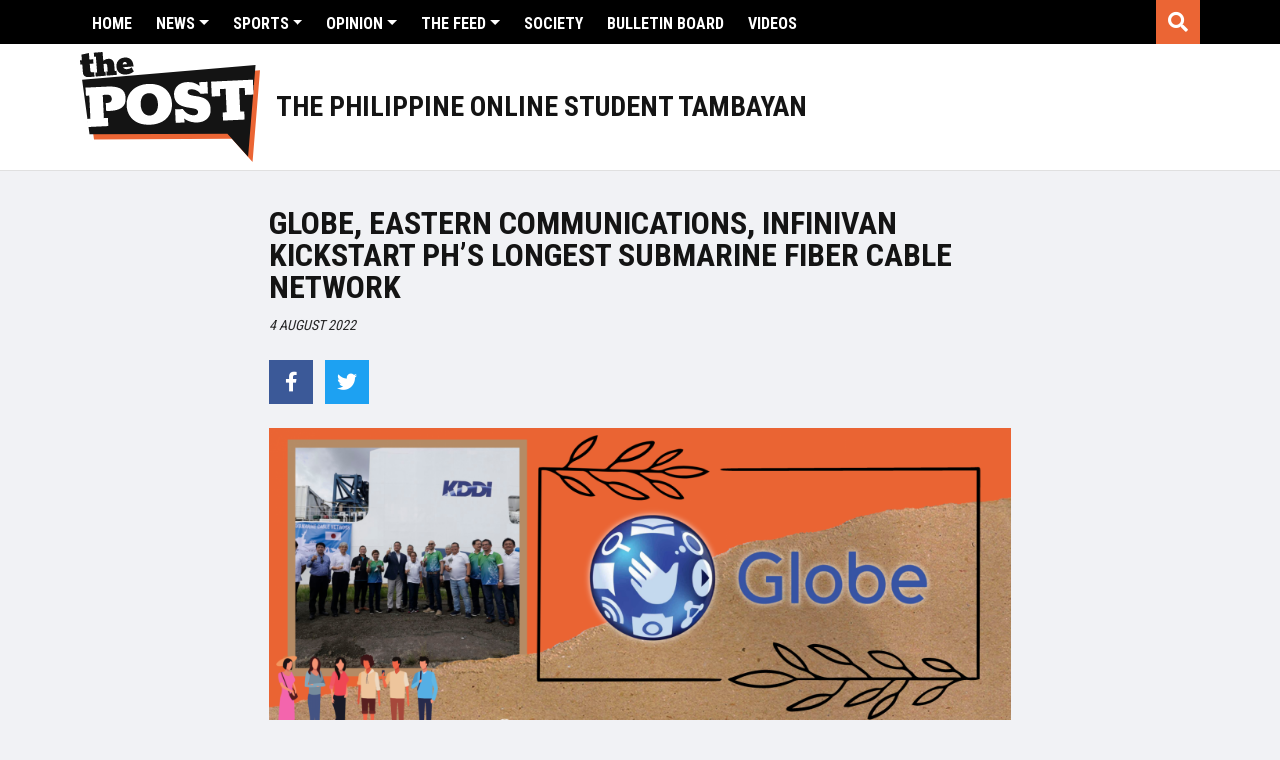

--- FILE ---
content_type: text/html; charset=utf-8
request_url: https://www.google.com/recaptcha/api2/aframe
body_size: 267
content:
<!DOCTYPE HTML><html><head><meta http-equiv="content-type" content="text/html; charset=UTF-8"></head><body><script nonce="AOxa4kRytZQ5HF8CV4VetQ">/** Anti-fraud and anti-abuse applications only. See google.com/recaptcha */ try{var clients={'sodar':'https://pagead2.googlesyndication.com/pagead/sodar?'};window.addEventListener("message",function(a){try{if(a.source===window.parent){var b=JSON.parse(a.data);var c=clients[b['id']];if(c){var d=document.createElement('img');d.src=c+b['params']+'&rc='+(localStorage.getItem("rc::a")?sessionStorage.getItem("rc::b"):"");window.document.body.appendChild(d);sessionStorage.setItem("rc::e",parseInt(sessionStorage.getItem("rc::e")||0)+1);localStorage.setItem("rc::h",'1769022626214');}}}catch(b){}});window.parent.postMessage("_grecaptcha_ready", "*");}catch(b){}</script></body></html>